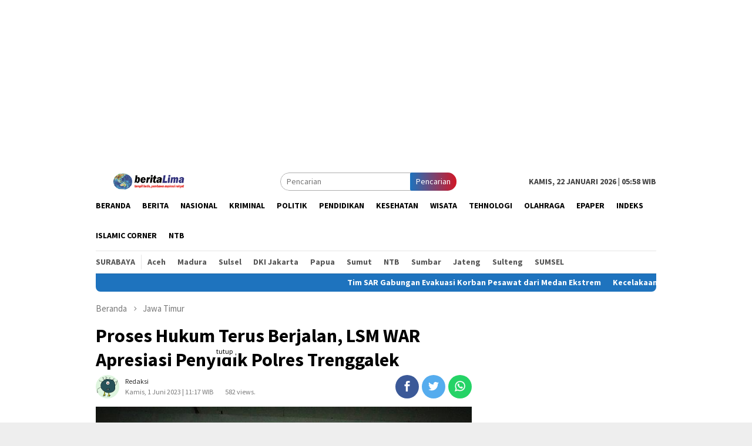

--- FILE ---
content_type: text/html; charset=UTF-8
request_url: https://beritalima.com/proses-hukum-terus-berjalan-lsm-war-apresiasi-penyidik-polres-trenggalek/
body_size: 11694
content:
<!DOCTYPE html>
<html lang="id-ID">
<head itemscope="itemscope" itemtype="http://schema.org/WebSite">
<meta charset="UTF-8">
<meta name="viewport" content="width=device-width, initial-scale=1">
<link rel="profile" href="https://gmpg.org/xfn/11">

<title>Proses Hukum Terus Berjalan, LSM WAR Apresiasi Penyidik Polres Trenggalek &#8211; Beritalima.com</title>
<link rel='dns-prefetch' href='//fonts.googleapis.com' />
<link rel='dns-prefetch' href='//s.w.org' />
<link rel='stylesheet' id='litespeed-cache-dummy-css'  href='https://beritalima.com/wp-content/plugins/litespeed-cache/assets/css/litespeed-dummy.css' type='text/css' media='all' />
<link rel='stylesheet' id='wp-block-library-css'  href='https://beritalima.com/wp-includes/css/dist/block-library/style.min.css' type='text/css' media='all' />
<style id='wp-block-library-inline-css' type='text/css'>
.has-text-align-justify{text-align:justify;}
</style>
<link rel='stylesheet' id='wp-polls-css'  href='https://beritalima.com/wp-content/plugins/wp-polls/polls-css.css' type='text/css' media='all' />
<style id='wp-polls-inline-css' type='text/css'>
.wp-polls .pollbar {
	margin: 1px;
	font-size: 6px;
	line-height: 8px;
	height: 8px;
	background-image: url('https://beritalima.com/wp-content/plugins/wp-polls/images/default/pollbg.gif');
	border: 1px solid #c8c8c8;
}

</style>
<link rel='stylesheet' id='bloggingpro-fonts-css'  href='https://fonts.googleapis.com/css?family=Source+Sans+Pro%3Aregular%2Citalic%2C700%2C300%26subset%3Dlatin%2C' type='text/css' media='all' />
<link rel='stylesheet' id='bloggingpro-nonamp-css'  href='https://beritalima.com/wp-content/themes/bloggingpro/style-nonamp.css' type='text/css' media='all' />
<link rel='stylesheet' id='bloggingpro-style-css'  href='https://beritalima.com/wp-content/themes/bloggingpro/style.css' type='text/css' media='all' />
<style id='bloggingpro-style-inline-css' type='text/css'>
kbd,a.button,button,.button,button.button,input[type="button"],input[type="reset"],input[type="submit"],.tagcloud a,ul.page-numbers li a.prev.page-numbers,ul.page-numbers li a.next.page-numbers,ul.page-numbers li span.page-numbers,.page-links > .page-link-number,.cat-links ul li a,.entry-footer .tag-text,.gmr-recentposts-widget li.listpost-gallery .gmr-rp-content .gmr-metacontent .cat-links-content a,.page-links > .post-page-numbers.current span,ol.comment-list li div.reply a,#cancel-comment-reply-link,.entry-footer .tags-links a:hover,.gmr-topnotification{background-color:#1e73be;}#primary-menu > li ul .current-menu-item > a,#primary-menu .sub-menu > li:hover > a,.cat-links-content a,.tagcloud li:before,a:hover,a:focus,a:active,.sidr ul li a#sidr-id-close-menu-button{color:#1e73be;}.widget-title:after,a.button,button,.button,button.button,input[type="button"],input[type="reset"],input[type="submit"],.tagcloud a,.sticky .gmr-box-content,.bypostauthor > .comment-body,.gmr-ajax-loader div:nth-child(1),.gmr-ajax-loader div:nth-child(2),.entry-footer .tags-links a:hover{border-color:#1e73be;}a{color:#2E2E2E;}.entry-content-single p a{color:#dd3333;}body{color:#444444;font-family:"Source Sans Pro","Helvetica Neue",sans-serif;font-weight:500;font-size:14px;}.site-header{background-image:url();-webkit-background-size:contain;-moz-background-size:contain;-o-background-size:contain;background-size:contain;background-repeat:repeat;background-position:center top;background-attachment:scroll;}.site-header,.gmr-verytopbanner{background-color:#ffffff;}.site-title a{color:#FF5722;}.site-description{color:#999999;}.top-header{background-color:#ffffff;}#gmr-responsive-menu,.gmr-mainmenu #primary-menu > li > a,.search-trigger .gmr-icon{color:#000000;}#primary-menu > li.menu-border > a span{border-color:#555555;}#gmr-responsive-menu:hover,.gmr-mainmenu #primary-menu > li:hover > a,.gmr-mainmenu #primary-menu > .current-menu-item > a,.gmr-mainmenu #primary-menu .current-menu-ancestor > a,.gmr-mainmenu #primary-menu .current_page_item > a,.gmr-mainmenu #primary-menu .current_page_ancestor > a,.search-trigger .gmr-icon:hover{color:#dd3333;}.gmr-mainmenu #primary-menu > li.menu-border:hover > a span,.gmr-mainmenu #primary-menu > li.menu-border.current-menu-item > a span,.gmr-mainmenu #primary-menu > li.menu-border.current-menu-ancestor > a span,.gmr-mainmenu #primary-menu > li.menu-border.current_page_item > a span,.gmr-mainmenu #primary-menu > li.menu-border.current_page_ancestor > a span{border-color:#FF5722;}.secondwrap-menu .gmr-mainmenu #primary-menu > li > a,.secondwrap-menu .search-trigger .gmr-icon{color:#555555;}.secondwrap-menu .gmr-mainmenu #primary-menu > li:hover > a,.secondwrap-menu .gmr-mainmenu #primary-menu > .current-menu-item > a,.secondwrap-menu .gmr-mainmenu #primary-menu .current-menu-ancestor > a,.secondwrap-menu .gmr-mainmenu #primary-menu .current_page_item > a,.secondwrap-menu .gmr-mainmenu #primary-menu .current_page_ancestor > a,.secondwrap-menu .search-trigger .gmr-icon:hover{color:#FF5722;}h1,h2,h3,h4,h5,h6,.h1,.h2,.h3,.h4,.h5,.h6,.site-title,#primary-menu > li > a,.gmr-rp-biglink a,.gmr-rp-link a,.gmr-gallery-related ul li p a{font-family:"Source Sans Pro","Helvetica Neue",sans-serif;}.entry-content-single p{font-size:16px;}h1.title,h1.entry-title{font-size:32px;}h2.entry-title{font-size:18px;}.footer-container{background-color:#F5F5F5;}.widget-footer,.content-footer,.site-footer,.content-footer h3.widget-title{color:#B4B4B4;}.widget-footer a,.content-footer a,.site-footer a{color:#565656;}.widget-footer a:hover,.content-footer a:hover,.site-footer a:hover{color:#FF5722;}
</style>
<link rel='stylesheet' id='jetpack_css-css'  href='https://beritalima.com/wp-content/plugins/jetpack/css/jetpack.css' type='text/css' media='all' />
<script type='text/javascript' src='https://beritalima.com/wp-includes/js/jquery/jquery.js' id='jquery-core-js'></script>
<link rel="canonical" href="https://beritalima.com/proses-hukum-terus-berjalan-lsm-war-apresiasi-penyidik-polres-trenggalek/" />

            <!--/ Facebook Thumb Fixer Open Graph /-->
            <meta property="og:type" content="article" />
            <meta property="og:url" content="https://beritalima.com/proses-hukum-terus-berjalan-lsm-war-apresiasi-penyidik-polres-trenggalek/" />
            <meta property="og:title" content="Proses Hukum Terus Berjalan, LSM WAR Apresiasi Penyidik Polres Trenggalek" />
            <meta property="og:description" content="TRENGGALEK, beritalima.com &#8211; Proses hukum terkait pelaporan sejumlah pejabat di lingkungan Pemerintah Kabupaten (Pemkab) Trenggalek&nbsp;[&hellip;]" />
            <meta property="og:site_name" content="Beritalima.com" />
            <meta property="og:image" content="https://beritalima.com/wp-content/uploads/2023/06/Polres-Trenggalek.jpg" />
            <meta property="og:image:alt" content="" />
            <meta property="og:image:width" content="861" />
            <meta property="og:image:height" content="427" />

            <meta itemscope itemtype="article" />
            <meta itemprop="description" content="TRENGGALEK, beritalima.com &#8211; Proses hukum terkait pelaporan sejumlah pejabat di lingkungan Pemerintah Kabupaten (Pemkab) Trenggalek&nbsp;[&hellip;]" />
            <meta itemprop="image" content="https://beritalima.com/wp-content/uploads/2023/06/Polres-Trenggalek.jpg" />

            <meta name="twitter:card" content="summary_large_image" />
            <meta name="twitter:url" content="https://beritalima.com/proses-hukum-terus-berjalan-lsm-war-apresiasi-penyidik-polres-trenggalek/" />
            <meta name="twitter:title" content="Proses Hukum Terus Berjalan, LSM WAR Apresiasi Penyidik Polres Trenggalek" />
            <meta name="twitter:description" content="TRENGGALEK, beritalima.com &#8211; Proses hukum terkait pelaporan sejumlah pejabat di lingkungan Pemerintah Kabupaten (Pemkab) Trenggalek&nbsp;[&hellip;]" />
            <meta name="twitter:image" content="https://beritalima.com/wp-content/uploads/2023/06/Polres-Trenggalek.jpg" />

            
	<meta property="fb:app_id" content="304646750527766" />
	
<style type='text/css'>img#wpstats{display:none}</style><link rel="pingback" href="https://beritalima.com/xmlrpc.php"><!--Adasia-Code-HEAD-->
<script async='async' src='https://www.googletagservices.com/tag/js/gpt.js'></script>
<script>
  var googletag = googletag || {};
  googletag.cmd = googletag.cmd || [];
</script>
<script>
var width=window.innerWidth||document.documentElement.clientWidth;
    if (width>800) {
  googletag.cmd.push(function() {
    googletag.defineSlot('/21622890900/ID_beritalima.com_pc_article_right2_sticky_300x600', [300, 600], 'div-gpt-ad-1576489964417-0').addService(googletag.pubads());
    googletag.pubads().enableSingleRequest();
    googletag.enableServices();
  });
}
</script>
<!--End-Adasia-Code-HEAD-->	<link rel="icon" href="https://beritalima.com/wp-content/uploads/2020/05/cropped-images-3-60x60.jpeg" sizes="32x32" />
<link rel="icon" href="https://beritalima.com/wp-content/uploads/2020/05/cropped-images-3.jpeg" sizes="192x192" />
<link rel="apple-touch-icon" href="https://beritalima.com/wp-content/uploads/2020/05/cropped-images-3.jpeg" />
<meta name="msapplication-TileImage" content="https://beritalima.com/wp-content/uploads/2020/05/cropped-images-3.jpeg" />
<script async src='https://securepubads.g.doubleclick.net/tag/js/gpt.js'></script>
<script>
  window.googletag = window.googletag || {cmd: []};
  googletag.cmd.push(function() {
    googletag.defineSlot('/160553881/Beritalima', [[360,300],[336,280],[300,250]], 'div-gpt-ad-multibanner1')
             .setTargeting('pos', ['Multibanner1'])
             .addService(googletag.pubads());

    googletag.pubads().enableSingleRequest();
    googletag.pubads().collapseEmptyDivs();
    googletag.pubads().setCentering(true);
    googletag.enableServices();
  });
</script>
<script data-ad-client="ca-pub-5860076316646436" async src="https://pagead2.googlesyndication.com/pagead/js/adsbygoogle.js"></script>	
	

</head>

<body class="post-template-default single single-post postid-586862 single-format-standard gmr-theme idtheme kentooz gmr-sticky group-blog" itemscope="itemscope" itemtype="http://schema.org/WebPage">
<div id="full-container">
<a class="skip-link screen-reader-text" href="#main">Loncat ke konten</a>

<div class="gmr-floatbanner gmr-floatbanner-left"><div class="inner-floatleft"><button onclick="parentNode.remove()" title="tutup">tutup</button><script async src="https://pagead2.googlesyndication.com/pagead/js/adsbygoogle.js"></script>
<!-- panjangkebawah -->
<ins class="adsbygoogle"
     style="display:block"
     data-ad-client="ca-pub-5860076316646436"
     data-ad-slot="4980878374"
     data-ad-format="auto"
     data-full-width-responsive="true"></ins>
<script>
     (adsbygoogle = window.adsbygoogle || []).push({});
</script></div></div>
<div class="gmr-floatbanner gmr-floatbanner-right"><div class="inner-floatright"><button onclick="parentNode.remove()" title="tutup">tutup</button><script async src="https://pagead2.googlesyndication.com/pagead/js/adsbygoogle.js"></script>
<!-- panjangkebawah -->
<ins class="adsbygoogle"
     style="display:block"
     data-ad-client="ca-pub-5860076316646436"
     data-ad-slot="4980878374"
     data-ad-format="auto"
     data-full-width-responsive="true"></ins>
<script>
     (adsbygoogle = window.adsbygoogle || []).push({});
</script></div></div>
<div class="gmr-verytopbanner text-center"><div class="container"><script async src="https://pagead2.googlesyndication.com/pagead/js/adsbygoogle.js"></script>
<!-- iklan-panjang -->
<ins class="adsbygoogle"
     style="display:block"
     data-ad-client="ca-pub-5860076316646436"
     data-ad-slot="9921727796"
     data-ad-format="auto"
     data-full-width-responsive="true"></ins>
<script>
     (adsbygoogle = window.adsbygoogle || []).push({});
</script></div></div>
<header id="masthead" class="site-header" role="banner" itemscope="itemscope" itemtype="http://schema.org/WPHeader">

	<div class="container">
					<div class="clearfix gmr-headwrapper">

				<div class="list-table clearfix">
					<div class="table-row">
						<div class="table-cell onlymobile-menu">
							<a id="gmr-responsive-menu" href="#menus" rel="nofollow" title="Menu Mobile"><span class="icon_menu"></span><span class="screen-reader-text">Menu Mobile</span></a>
						</div>
						<div class="close-topnavmenu-wrap"><a id="close-topnavmenu-button" rel="nofollow" href="#"><span class="icon_close_alt2"></span></a></div>
						<div class="table-cell gmr-logo">
															<div class="logo-wrap">
									<a href="https://beritalima.com/" class="custom-logo-link" itemprop="url" title="Beritalima.com">
										<img src="https://beritalima.com/wp-content/uploads/2020/05/logo-edit.png" alt="Beritalima.com" title="Beritalima.com" />
									</a>
								</div>
														</div>
						<div class="table-cell search">
							<a id="search-menu-button-top" class="responsive-searchbtn pull-right" href="#" rel="nofollow"><span class="icon_search"></span></a>
							<form method="get" class="gmr-searchform searchform topsearchform" action="https://beritalima.com/">
								<input type="text" name="s" id="s" placeholder="Pencarian" />
								<button type="submit" class="topsearch-submit">Pencarian</button>
							</form>
						</div>

						<div class="table-cell gmr-table-date">
							<span class="gmr-top-date pull-right">Kamis, 22 Januari 2026 | 05:58 WIB</span>
						</div>
					</div>
				</div>
			</div>
				</div><!-- .container -->
</header><!-- #masthead -->

<div class="top-header">
	<div class="container">
	<div class="gmr-menuwrap mainwrap-menu clearfix">
		<nav id="site-navigation" class="gmr-mainmenu" role="navigation" itemscope="itemscope" itemtype="http://schema.org/SiteNavigationElement">
			<ul id="primary-menu" class="menu"><li class="menu-item menu-item-type-menulogo-btn gmr-menulogo-btn"></li><li id="menu-item-411665" class="menu-item menu-item-type-custom menu-item-object-custom menu-item-home menu-item-411665"><a href="https://beritalima.com" itemprop="url"><span itemprop="name">Beranda</span></a></li>
<li id="menu-item-29" class="menu-item menu-item-type-taxonomy menu-item-object-category menu-item-29"><a title="Berita" href="https://beritalima.com/category/berita/" itemprop="url"><span itemprop="name">Berita</span></a></li>
<li id="menu-item-411633" class="menu-item menu-item-type-taxonomy menu-item-object-category menu-item-411633"><a href="https://beritalima.com/category/nasional/" itemprop="url"><span itemprop="name">Nasional</span></a></li>
<li id="menu-item-411595" class="menu-item menu-item-type-taxonomy menu-item-object-category menu-item-411595"><a title="Kriminal" href="https://beritalima.com/category/kriminal/" itemprop="url"><span itemprop="name">Kriminal</span></a></li>
<li id="menu-item-31" class="menu-item menu-item-type-taxonomy menu-item-object-category menu-item-31"><a title="Politik" href="https://beritalima.com/category/politik/" itemprop="url"><span itemprop="name">Politik</span></a></li>
<li id="menu-item-411666" class="menu-item menu-item-type-taxonomy menu-item-object-category menu-item-411666"><a href="https://beritalima.com/category/pendidikan/" itemprop="url"><span itemprop="name">Pendidikan</span></a></li>
<li id="menu-item-411668" class="menu-item menu-item-type-taxonomy menu-item-object-category menu-item-411668"><a href="https://beritalima.com/category/kesehatan/" itemprop="url"><span itemprop="name">Kesehatan</span></a></li>
<li id="menu-item-411669" class="menu-item menu-item-type-taxonomy menu-item-object-category menu-item-411669"><a href="https://beritalima.com/category/wisata/" itemprop="url"><span itemprop="name">Wisata</span></a></li>
<li id="menu-item-411670" class="menu-item menu-item-type-taxonomy menu-item-object-category menu-item-411670"><a href="https://beritalima.com/category/tehnologi/" itemprop="url"><span itemprop="name">Tehnologi</span></a></li>
<li id="menu-item-78" class="menu-item menu-item-type-taxonomy menu-item-object-category menu-item-78"><a href="https://beritalima.com/category/olahraga/" itemprop="url"><span itemprop="name">Olahraga</span></a></li>
<li id="menu-item-411671" class="menu-item menu-item-type-taxonomy menu-item-object-category menu-item-411671"><a href="https://beritalima.com/category/epaper/" itemprop="url"><span itemprop="name">ePaper</span></a></li>
<li id="menu-item-411599" class="menu-item menu-item-type-post_type menu-item-object-page menu-item-411599"><a title="Indeks" href="https://beritalima.com/indeks/" itemprop="url"><span itemprop="name">Indeks</span></a></li>
<li id="menu-item-589093" class="menu-item menu-item-type-taxonomy menu-item-object-category menu-item-589093"><a href="https://beritalima.com/category/islamic-corner/" itemprop="url"><span itemprop="name">Islamic Corner</span></a></li>
<li id="menu-item-589094" class="menu-item menu-item-type-taxonomy menu-item-object-category menu-item-589094"><a href="https://beritalima.com/category/ntb/" itemprop="url"><span itemprop="name">NTB</span></a></li>
<li class="menu-item menu-item-type-search-btn gmr-search-btn pull-right"><a id="search-menu-button" href="#" rel="nofollow"><span class="icon_search"></span></a><div class="search-dropdown search" id="search-dropdown-container" style="display:none;"><form method="get" class="gmr-searchform searchform" action="https://beritalima.com/"><input type="text" name="s" id="s" placeholder="Pencarian" /></form></div></li></ul>		</nav><!-- #site-navigation -->
	</div>
		<div class="gmr-menuwrap secondwrap-menu clearfix">
		<nav id="site-navigation" class="gmr-mainmenu" role="navigation" itemscope="itemscope" itemtype="http://schema.org/SiteNavigationElement">
			<ul id="primary-menu" class="menu"><li id="menu-item-411635" class="menu-item menu-item-type-taxonomy menu-item-object-category menu-item-411635"><a href="https://beritalima.com/category/surabaya/" itemprop="url"><span itemprop="name">Surabaya</span></a></li>
<li id="menu-item-411636" class="menu-item menu-item-type-taxonomy menu-item-object-category menu-item-411636"><a href="https://beritalima.com/category/aceh/" itemprop="url"><span itemprop="name">Aceh</span></a></li>
<li id="menu-item-411637" class="menu-item menu-item-type-taxonomy menu-item-object-category menu-item-411637"><a href="https://beritalima.com/category/madura/" itemprop="url"><span itemprop="name">Madura</span></a></li>
<li id="menu-item-411638" class="menu-item menu-item-type-taxonomy menu-item-object-category menu-item-411638"><a href="https://beritalima.com/category/sulsel/" itemprop="url"><span itemprop="name">Sulsel</span></a></li>
<li id="menu-item-411639" class="menu-item menu-item-type-taxonomy menu-item-object-category menu-item-411639"><a href="https://beritalima.com/category/dki-jakarta/" itemprop="url"><span itemprop="name">DKI Jakarta</span></a></li>
<li id="menu-item-411640" class="menu-item menu-item-type-taxonomy menu-item-object-category menu-item-411640"><a href="https://beritalima.com/category/papua/" itemprop="url"><span itemprop="name">Papua</span></a></li>
<li id="menu-item-411641" class="menu-item menu-item-type-taxonomy menu-item-object-category menu-item-411641"><a href="https://beritalima.com/category/sumut/" itemprop="url"><span itemprop="name">Sumut</span></a></li>
<li id="menu-item-411642" class="menu-item menu-item-type-taxonomy menu-item-object-category menu-item-411642"><a href="https://beritalima.com/category/ntb/" itemprop="url"><span itemprop="name">NTB</span></a></li>
<li id="menu-item-411643" class="menu-item menu-item-type-taxonomy menu-item-object-category menu-item-411643"><a href="https://beritalima.com/category/sumbar/" itemprop="url"><span itemprop="name">Sumbar</span></a></li>
<li id="menu-item-411644" class="menu-item menu-item-type-taxonomy menu-item-object-category menu-item-411644"><a href="https://beritalima.com/category/jateng/" itemprop="url"><span itemprop="name">Jateng</span></a></li>
<li id="menu-item-411645" class="menu-item menu-item-type-taxonomy menu-item-object-category menu-item-411645"><a href="https://beritalima.com/category/sulteng/" itemprop="url"><span itemprop="name">Sulteng</span></a></li>
<li id="menu-item-411646" class="menu-item menu-item-type-taxonomy menu-item-object-category menu-item-411646"><a href="https://beritalima.com/category/sumsel/" itemprop="url"><span itemprop="name">SUMSEL</span></a></li>
</ul>		</nav><!-- #site-navigation -->
	</div>
			</div><!-- .container -->
</div><!-- .top-header -->

<div class="site inner-wrap" id="site-container">

<div class="container"><div class="gmr-topnotification"><span class="marquee">				<a href="https://beritalima.com/tim-sar-gabungan-evakuasi-korban-pesawat-dari-medan-ekstrem/" class="gmr-recent-marquee" title="Tim SAR Gabungan Evakuasi Korban Pesawat dari Medan Ekstrem">Tim SAR Gabungan Evakuasi Korban Pesawat dari Medan Ekstrem</a>
							<a href="https://beritalima.com/kecelakaan-pesawat-di-maros-dpr-minta-negara-hadir-penuh-dan-hindari-spekulasi/" class="gmr-recent-marquee" title="Kecelakaan Pesawat di Maros, DPR Minta Negara Hadir Penuh dan Hindari Spekulasi">Kecelakaan Pesawat di Maros, DPR Minta Negara Hadir Penuh dan Hindari Spekulasi</a>
							<a href="https://beritalima.com/korpasgat-tni-au-diterjunkan-usai-pesawat-atr-42-500-ditemukan/" class="gmr-recent-marquee" title="Korpasgat TNI AU Diterjunkan Usai Pesawat ATR 42-500 Ditemukan">Korpasgat TNI AU Diterjunkan Usai Pesawat ATR 42-500 Ditemukan</a>
							<a href="https://beritalima.com/gubernur-pramono-minta-maaf-insiden-penumpang-disabilitas-jatuh/" class="gmr-recent-marquee" title="Gubernur Pramono Minta Maaf Insiden Penumpang Disabilitas Jatuh">Gubernur Pramono Minta Maaf Insiden Penumpang Disabilitas Jatuh</a>
							<a href="https://beritalima.com/korban-tppo-asal-aceh-utara-diperas-senator-uma-koordinasi-dengan-kbri/" class="gmr-recent-marquee" title="Korban TPPO Asal Aceh Utara Diperas, Senator Uma: Koordinasi dengan KBRI">Korban TPPO Asal Aceh Utara Diperas, Senator Uma: Koordinasi dengan KBRI</a>
			</span></div></div>

	<div id="content" class="gmr-content">

		<div class="container">
			<div class="row">

<div id="primary" class="col-md-main">
	<div class="content-area gmr-single-wrap">
					<div class="breadcrumbs" itemscope itemtype="https://schema.org/BreadcrumbList">
																								<span class="first-item" itemprop="itemListElement" itemscope itemtype="https://schema.org/ListItem">
									<a itemscope itemtype="https://schema.org/WebPage" itemprop="item" itemid="https://beritalima.com/" href="https://beritalima.com/">
										<span itemprop="name">Beranda</span>
									</a>
									<span itemprop="position" content="1"></span>
								</span>
														<span class="separator"><span class="arrow_carrot-right"></span></span>
																															<span class="0-item" itemprop="itemListElement" itemscope itemtype="http://schema.org/ListItem">
									<a itemscope itemtype="https://schema.org/WebPage" itemprop="item" itemid="https://beritalima.com/category/jawa-timur/" href="https://beritalima.com/category/jawa-timur/">
										<span itemprop="name">Jawa Timur</span>
									</a>
									<span itemprop="position" content="2"></span>
								</span>
														<span class="separator last-separator"><span class="arrow_carrot-right"></span></span>
																						<span class="last-item" itemscope itemtype="https://schema.org/ListItem">
							<span itemprop="name">Proses Hukum Terus Berjalan, LSM WAR Apresiasi Penyidik Polres Trenggalek</span>
							<span itemprop="position" content="3"></span>
						</span>
															</div>
					<main id="main" class="site-main" role="main">
		<div class="inner-container">
			
<article id="post-586862" class="post-586862 post type-post status-publish format-standard has-post-thumbnail hentry category-jawa-timur" itemscope="itemscope" itemtype="http://schema.org/CreativeWork">
	<div class="gmr-box-content gmr-single">
		<header class="entry-header">
			<h1 class="entry-title" itemprop="headline">Proses Hukum Terus Berjalan, LSM WAR Apresiasi Penyidik Polres Trenggalek</h1><div class="list-table clearfix"><div class="table-row"><div class="table-cell gmr-gravatar-metasingle"><a class="url" href="https://beritalima.com/author/admin/" title="Permalink ke: Redaksi" itemprop="url"><img alt='Gambar Gravatar' title='Gravatar' src='https://secure.gravatar.com/avatar/f28d10a2edd73e4ea3af306db6f3729b?s=40&#038;d=monsterid&#038;r=g' srcset='https://secure.gravatar.com/avatar/f28d10a2edd73e4ea3af306db6f3729b?s=80&#038;d=monsterid&#038;r=g 2x' class='avatar avatar-40 photo img-cicle' height='40' width='40' loading='lazy'/></a></div><div class="table-cell gmr-content-metasingle"><div class="posted-by"> <span class="entry-author vcard" itemprop="author" itemscope="itemscope" itemtype="http://schema.org/person"><a class="url fn n" href="https://beritalima.com/author/admin/" title="Permalink ke: Redaksi" itemprop="url"><span itemprop="name">Redaksi</span></a></span></div><div class="posted-on"><time class="entry-date published updated" itemprop="dateModified" datetime="2023-06-01T11:17:52+07:00">Kamis, 1 Juni 2023 | 11:17 WIB</time></div></div><div class="gmr-content-metasingle" style="margin-left: -15rem;padding-top: 18px;"><center><span style="font-size: 12px;color: #787878;">582 views.</span></center></div><div class="table-cell gmr-content-share"><div class="pull-right"><ul class="gmr-socialicon-share"><li class="facebook"><a href="https://www.facebook.com/sharer/sharer.php?u=https://beritalima.com/proses-hukum-terus-berjalan-lsm-war-apresiasi-penyidik-polres-trenggalek/" rel="nofollow" title="Sebarkan ini"><span class="social_facebook"></span></a></li><li class="twitter"><a href="https://twitter.com/share?url=https://beritalima.com/proses-hukum-terus-berjalan-lsm-war-apresiasi-penyidik-polres-trenggalek/&amp;text=Proses%20Hukum%20Terus%20Berjalan,%20LSM%20WAR%20Apresiasi%20Penyidik%20Polres%20Trenggalek" rel="nofollow" title="Tweet ini"><span class="social_twitter"></span></a></li><li class="whatsapp"><a href="https://api.whatsapp.com/send?text=Proses%20Hukum%20Terus%20Berjalan,%20LSM%20WAR%20Apresiasi%20Penyidik%20Polres%20Trenggalek%20https%3A%2F%2Fberitalima.com%2Fproses-hukum-terus-berjalan-lsm-war-apresiasi-penyidik-polres-trenggalek%2F" rel="nofollow" title="WhatsApp ini"><img src="https://beritalima.com/wp-content/themes/bloggingpro/images/whatsapp.png" alt="Whatsapp" title="Whatsapp" /></a></li></ul></div></div></div></div>		</header><!-- .entry-header -->

							<figure class="wp-caption alignnone single-thumbnail">
						<img width="861" height="427" src="https://beritalima.com/wp-content/uploads/2023/06/Polres-Trenggalek.jpg" class="attachment-full size-full wp-post-image" alt="" loading="lazy" srcset="https://beritalima.com/wp-content/uploads/2023/06/Polres-Trenggalek.jpg 861w, https://beritalima.com/wp-content/uploads/2023/06/Polres-Trenggalek-768x381.jpg 768w" sizes="(max-width: 861px) 100vw, 861px" title="Polres Trenggalek" />
											</figure>
							<div class="entry-content entry-content-single" itemprop="text">
			<div class="gmr-banner-beforecontent"><script async src="https://pagead2.googlesyndication.com/pagead/js/adsbygoogle.js"></script>
<!-- iklan 300 x 250 -->
<ins class="adsbygoogle"
     style="display:block"
     data-ad-client="ca-pub-5860076316646436"
     data-ad-slot="3165829325"
     data-ad-format="auto"
     data-full-width-responsive="true"></ins>
<script>
     (adsbygoogle = window.adsbygoogle || []).push({});
</script>

</div><p>TRENGGALEK, beritalima.com &#8211;</p>
<p>Proses hukum terkait pelaporan sejumlah pejabat di lingkungan Pemerintah Kabupaten (Pemkab) Trenggalek terus berjalan. Kasus yang menyeret sejumlah pejabat tersebut memasuki babak baru. Beberapa pihak telah dipanggil oleh penyidik Unit Tindak Pidana Korupsi (Tipikor) Satreskrim Polres Trenggalek sebagai saksi. </p><div class='code-block code-block-10' style='margin: 8px 0; clear: both;'>
<script async src="https://pagead2.googlesyndication.com/pagead/js/adsbygoogle.js"></script>
<!-- iklan 300 x 250 -->
<ins class="adsbygoogle"
     style="display:block"
     data-ad-client="ca-pub-5860076316646436"
     data-ad-slot="3165829325"
     data-ad-format="auto"
     data-full-width-responsive="true"></ins>
<script>
     (adsbygoogle = window.adsbygoogle || []).push({});
</script>

</div>

<p>Hal tersebut terungkap, sebagaimana disampaikan oleh Sekretaris Jendral (Sekjend) LSM Wadah Aspirasi Rakyat (WAR), Zainal Abidin kepada beritalima.com. Dikatakan Zainal, jika LSM WAR sebagai pelapor telah menerima Surat Pemberitahuan Perkembangan Hasil Penyelidikan (SP2HP). Sehingga, keraguan dan pesimistis yang sempat muncul mengenai lambatnya penanganan perkara dimaksud (pelaporan dugaan kasus korupsi dilingkup Pemkab Trenggalek) terbantahkan. Pihaknya pun, secara obyektif menyampaikan apresiasi terhadap profesionalisme para penyidik.</p>
<p>&#8220;Pada Selasa kemarin (30/5) SP2HP dari Satreskrim Polres Trenggalek telah kami terima. Secara obyektif, LSM WAR mengapresiasi kinerja rekan-rekan penyidik yang menangani laporan kami,&#8221; ungkap Zainal, Kamis, 1 Juni 2023. </p>
<p>Sebab, masih kata dia, dengan diterbitkannya SP2HP maka pelapor bisa mengetahui sejauh mana progres penanganan dari permasalahan hukum yang di laporkannya. Dalam hal ini, juga sebagai salah satu parameter untuk melihat akuntabilitas serta transparansi penyelidikan maupun penyidikan. Meski sebenarnya, sesuai amanah perundangan bahwa penyidik itu secara berkala wajib memberikan SP2HP kepada pihak pelapor baik diminta atau tidak diminta. </p><div class='code-block code-block-7' style='margin: 8px 0; clear: both;'>
<div id='div-gpt-ad-multibanner1'>
  <script>
    googletag.cmd.push(function() { googletag.display('div-gpt-ad-multibanner1'); });
  </script>
</div>
</div>

<p>&#8220;Mengingat, para terlapor merupakan pejabat-pejabat aktif sehingga potensi melakukan intervensi yang cukup kuat,&#8221; imbuhnya.</p>
<p>Menurut Zainal, LSM WAR akan terus mengawal perkara yang dilaporkannya hingga ada putusan hukum. Termasuk, koordinasi dan komunikasi dengan jajaran level pusat baik itu Mabes Polri, Kejaksaan Agung bahkan KPK agar . Sebab, dugaan adanya unsur tindak pidana korupsi pada program-program Pemkab Trenggalek yang di laporkan cukup kuat.</p><div class='code-block code-block-11' style='margin: 8px 0; clear: both;'>
<script async src="https://pagead2.googlesyndication.com/pagead/js/adsbygoogle.js"></script>
<!-- iklan 300 x 250 -->
<ins class="adsbygoogle"
     style="display:block"
     data-ad-client="ca-pub-5860076316646436"
     data-ad-slot="3165829325"
     data-ad-format="auto"
     data-full-width-responsive="true"></ins>
<script>
     (adsbygoogle = window.adsbygoogle || []).push({});
</script>

</div>

<p>&#8220;Kami juga telah berkordinasi dengan Mabes Polri, Kejaksaan Agung dan KPK agar penanganan kasus benar-benar tegak lurus dan profesional. Selain itu, kemarin kami juga sudah mengirimkan dokumen baru kepada penyidik sebagai alat bukti pendukung tambahan,&#8221; tandas Zainal.</p>
<p>Sebelumnya, LSM WAR telah melaporkan pejabat-pejabat Pemkab Trenggalek ke Polda Jawa Timur dalam kaitan dugaan adanya tindak pidana korupsi berupa penyalah gunaan kewenangan untuk memperkaya diri sendiri, orang lain atau suatu korporitas. Khususnya pada Pelaksanaan Program &#8216;Business Boothcamp Perempuan Hebat&#8217; dan &#8216;Sepeda Keren&#8217; yang terindikasi membebani keuangan desa. (her)</p>
<div class="gmr-banner-aftercontent text-center"><script async src="https://pagead2.googlesyndication.com/pagead/js/adsbygoogle.js"></script>
<ins class="adsbygoogle"
     style="display:inline-block;width:555px;height:125px"
     data-ad-client="ca-pub-5860076316646436"
     data-ad-slot="2652438409"></ins>
<script>
     (adsbygoogle = window.adsbygoogle || []).push({});
</script>


<div id="c9f06258da6455f5bf50c5b9260efeff"></div>
<script async src="https://click.advertnative.com/loading/?handle=10743" ></script>

<script async src="https://pagead2.googlesyndication.com/pagead/js/adsbygoogle.js"></script>
<ins class="adsbygoogle"
     style="display:block"
     data-ad-format="fluid"
     data-ad-layout-key="-fb+5w+4e-db+86"
     data-ad-client="ca-pub-5860076316646436"
     data-ad-slot="9763027264"></ins>
<script>
     (adsbygoogle = window.adsbygoogle || []).push({});
</script>


</div><div class='code-block code-block-1' style='margin: 8px 0; clear: both;'>
<img src="https://beritalima.com/wp-content/uploads/2025/12/iklan-hny26-landscape.png" alt="beritalima.com"><div class='code-block code-block-8' style='margin: 8px 0; clear: both;'>
<script async src="https://pagead2.googlesyndication.com/pagead/js/adsbygoogle.js"></script>
<!-- iklan-panjang -->
<ins class="adsbygoogle"
     style="display:block"
     data-ad-client="ca-pub-5860076316646436"
     data-ad-slot="9921727796"
     data-ad-format="auto"
     data-full-width-responsive="true"></ins>
<script>
     (adsbygoogle = window.adsbygoogle || []).push({});
</script></div>

<img src="https://beritalima.com/wp-content/uploads/2025/12/WhatsApp-Image-2025-12-25-at-12.19.06.jpeg" alt="beritalima.com">
<img src="https://beritalima.com/wp-content/uploads/2025/12/WhatsApp-Image-2025-12-03-at-14.21.38.jpeg" alt="beritalima.com"></div>
<div class='code-block code-block-9' style='margin: 8px 0; clear: both;'>
<script async src="https://pagead2.googlesyndication.com/pagead/js/adsbygoogle.js"></script>
<ins class="adsbygoogle"
     style="display:block"
     data-ad-format="fluid"
     data-ad-layout-key="-fb+5w+4e-db+86"
     data-ad-client="ca-pub-5860076316646436"
     data-ad-slot="9763027264"></ins>
<script>
     (adsbygoogle = window.adsbygoogle || []).push({});
</script>


</div>
<!-- AI CONTENT END 2 -->

			<footer class="entry-footer">
				<div class="clearfix"><div class="pull-right"><div class="share-text">Sebarkan</div><ul class="gmr-socialicon-share"><li class="facebook"><a href="https://www.facebook.com/sharer/sharer.php?u=https://beritalima.com/proses-hukum-terus-berjalan-lsm-war-apresiasi-penyidik-polres-trenggalek/" rel="nofollow" title="Sebarkan ini"><span class="social_facebook"></span></a></li><li class="twitter"><a href="https://twitter.com/share?url=https://beritalima.com/proses-hukum-terus-berjalan-lsm-war-apresiasi-penyidik-polres-trenggalek/&amp;text=Proses%20Hukum%20Terus%20Berjalan,%20LSM%20WAR%20Apresiasi%20Penyidik%20Polres%20Trenggalek" rel="nofollow" title="Tweet ini"><span class="social_twitter"></span></a></li><li class="whatsapp"><a href="https://api.whatsapp.com/send?text=Proses%20Hukum%20Terus%20Berjalan,%20LSM%20WAR%20Apresiasi%20Penyidik%20Polres%20Trenggalek%20https%3A%2F%2Fberitalima.com%2Fproses-hukum-terus-berjalan-lsm-war-apresiasi-penyidik-polres-trenggalek%2F" rel="nofollow" title="WhatsApp ini"><img src="https://beritalima.com/wp-content/themes/bloggingpro/images/whatsapp.png" alt="Whatsapp" title="Whatsapp" /></a></li></ul></div></div>
	<nav class="navigation post-navigation" role="navigation" aria-label="Pos">
		<h2 class="screen-reader-text">Navigasi pos</h2>
		<div class="nav-links"><div class="nav-previous"><a href="https://beritalima.com/gerak-cepat-kapolres-sumbawa-berikan-bantuan-untuk-warga-terdampak-kebakaran-di-musuk/" rel="prev"><span>Pos sebelumnya</span> Gerak Cepat Kapolres Sumbawa Berikan Bantuan Untuk Warga Terdampak Kebakaran Di Musuk</a></div><div class="nav-next"><a href="https://beritalima.com/pimpin-upacara-lahir-pancasila-wabup-irwan-berharap-masyarakat-tetap-kokoh-jaga-kerukunan/" rel="next"><span>Pos berikutnya</span> Pimpin Upacara Lahir Pancasila, Wabup Irwan Berharap Masyarakat Tetap Kokoh Jaga Kerukunan</a></div></div>
	</nav>			</footer><!-- .entry-footer -->
		</div><!-- .entry-content -->

	</div><!-- .gmr-box-content -->

	<div class="gmr-related-post gmr-box-content gmr-gallery-related"><h3 class="widget-title">Pos terkait</h3><ul><li><a href="https://beritalima.com/terpilih-tanpa-amplop-khusnul-khuluk-tegaskan-politik-komitmen-di-hari-desa-nasional/" class="related-thumbnail thumb-radius" itemprop="url" title="Permalink ke: Terpilih Tanpa Amplop, Khusnul Khuluk Tegaskan Politik Komitmen di Hari Desa Nasional" rel="bookmark"><img width="200" height="112" src="https://beritalima.com/wp-content/uploads/2026/01/IMG-20260119-WA0015-200x112.jpg" class="attachment-medium size-medium wp-post-image" alt="" loading="lazy" srcset="https://beritalima.com/wp-content/uploads/2026/01/IMG-20260119-WA0015-200x112.jpg 200w, https://beritalima.com/wp-content/uploads/2026/01/IMG-20260119-WA0015-300x170.jpg 300w, https://beritalima.com/wp-content/uploads/2026/01/IMG-20260119-WA0015-640x358.jpg 640w" sizes="(max-width: 200px) 100vw, 200px" title="IMG-20260119-WA0015" /></a><p><a href="https://beritalima.com/terpilih-tanpa-amplop-khusnul-khuluk-tegaskan-politik-komitmen-di-hari-desa-nasional/" itemprop="url" title="Permalink ke: Terpilih Tanpa Amplop, Khusnul Khuluk Tegaskan Politik Komitmen di Hari Desa Nasional" rel="bookmark">Terpilih Tanpa Amplop, Khusnul Khuluk Tegaskan Politik Komitmen di Hari Desa Nasional</a></p></li><li><a href="https://beritalima.com/bareng-pak-ribut-guru-viral-tim-bpbd-jatim-berikan-edukasi-kebencanaan-di-sdn-01-pagowan-lumajang/" class="related-thumbnail thumb-radius" itemprop="url" title="Permalink ke: Bareng Pak Ribut Guru Viral, Tim BPBD Jatim Berikan Edukasi Kebencanaan di SDN 01 Pagowan Lumajang" rel="bookmark"><img width="200" height="112" src="https://beritalima.com/wp-content/uploads/2026/01/IMG-20260114-WA0050-200x112.jpg" class="attachment-medium size-medium wp-post-image" alt="" loading="lazy" srcset="https://beritalima.com/wp-content/uploads/2026/01/IMG-20260114-WA0050-200x112.jpg 200w, https://beritalima.com/wp-content/uploads/2026/01/IMG-20260114-WA0050-300x170.jpg 300w, https://beritalima.com/wp-content/uploads/2026/01/IMG-20260114-WA0050-640x358.jpg 640w" sizes="(max-width: 200px) 100vw, 200px" title="IMG-20260114-WA0050" /></a><p><a href="https://beritalima.com/bareng-pak-ribut-guru-viral-tim-bpbd-jatim-berikan-edukasi-kebencanaan-di-sdn-01-pagowan-lumajang/" itemprop="url" title="Permalink ke: Bareng Pak Ribut Guru Viral, Tim BPBD Jatim Berikan Edukasi Kebencanaan di SDN 01 Pagowan Lumajang" rel="bookmark">Bareng Pak Ribut Guru Viral, Tim BPBD Jatim Berikan Edukasi Kebencanaan di SDN 01 Pagowan Lumajang</a></p></li><li><a href="https://beritalima.com/sma-taruna-nusantara-berdiri-di-malang-diresmikan-presiden/" class="related-thumbnail thumb-radius" itemprop="url" title="Permalink ke: SMA Taruna Nusantara berdiri di Malang, diresmikan Presiden" rel="bookmark"><img width="200" height="112" src="https://beritalima.com/wp-content/uploads/2026/01/1415IMG-20260113-WA0018-200x112.jpg" class="attachment-medium size-medium wp-post-image" alt="" loading="lazy" srcset="https://beritalima.com/wp-content/uploads/2026/01/1415IMG-20260113-WA0018-200x112.jpg 200w, https://beritalima.com/wp-content/uploads/2026/01/1415IMG-20260113-WA0018-300x170.jpg 300w, https://beritalima.com/wp-content/uploads/2026/01/1415IMG-20260113-WA0018-640x358.jpg 640w" sizes="(max-width: 200px) 100vw, 200px" title="1415IMG-20260113-WA0018" /></a><p><a href="https://beritalima.com/sma-taruna-nusantara-berdiri-di-malang-diresmikan-presiden/" itemprop="url" title="Permalink ke: SMA Taruna Nusantara berdiri di Malang, diresmikan Presiden" rel="bookmark">SMA Taruna Nusantara berdiri di Malang, diresmikan Presiden</a></p></li><li><a href="https://beritalima.com/valen-da7-apresiasi-polres-pamekasan-tangkap-pelaku-penjambretan-berujung-maut/" class="related-thumbnail thumb-radius" itemprop="url" title="Permalink ke: Valen DA7 Apresiasi Polres Pamekasan Tangkap Pelaku Penjambretan Berujung Maut" rel="bookmark"><img width="200" height="112" src="https://beritalima.com/wp-content/uploads/2026/01/konser-mini-da72-200x112.jpg" class="attachment-medium size-medium wp-post-image" alt="" loading="lazy" srcset="https://beritalima.com/wp-content/uploads/2026/01/konser-mini-da72-200x112.jpg 200w, https://beritalima.com/wp-content/uploads/2026/01/konser-mini-da72-300x170.jpg 300w, https://beritalima.com/wp-content/uploads/2026/01/konser-mini-da72-640x358.jpg 640w" sizes="(max-width: 200px) 100vw, 200px" title="konser-mini-da7~2" /></a><p><a href="https://beritalima.com/valen-da7-apresiasi-polres-pamekasan-tangkap-pelaku-penjambretan-berujung-maut/" itemprop="url" title="Permalink ke: Valen DA7 Apresiasi Polres Pamekasan Tangkap Pelaku Penjambretan Berujung Maut" rel="bookmark">Valen DA7 Apresiasi Polres Pamekasan Tangkap Pelaku Penjambretan Berujung Maut</a></p></li><li><a href="https://beritalima.com/diduga-pengemudi-tak-disiplin-pintu-perlintasan-ka-tertemper-mobil/" class="related-thumbnail thumb-radius" itemprop="url" title="Permalink ke: Diduga Pengemudi Tak Disiplin, Pintu Perlintasan KA Tertemper Mobil" rel="bookmark"><img width="200" height="112" src="https://beritalima.com/wp-content/uploads/2026/01/IMG-20260105-WA0019-200x112.jpg" class="attachment-medium size-medium wp-post-image" alt="" loading="lazy" srcset="https://beritalima.com/wp-content/uploads/2026/01/IMG-20260105-WA0019-200x112.jpg 200w, https://beritalima.com/wp-content/uploads/2026/01/IMG-20260105-WA0019-300x170.jpg 300w, https://beritalima.com/wp-content/uploads/2026/01/IMG-20260105-WA0019-640x358.jpg 640w" sizes="(max-width: 200px) 100vw, 200px" title="IMG-20260105-WA0019" /></a><p><a href="https://beritalima.com/diduga-pengemudi-tak-disiplin-pintu-perlintasan-ka-tertemper-mobil/" itemprop="url" title="Permalink ke: Diduga Pengemudi Tak Disiplin, Pintu Perlintasan KA Tertemper Mobil" rel="bookmark">Diduga Pengemudi Tak Disiplin, Pintu Perlintasan KA Tertemper Mobil</a></p></li><li><a href="https://beritalima.com/dukung-produktivitas-pertanian-suli-daim-serahkan-bantuan-hand-traktor-untuk-petani-purworejo-ponorogo/" class="related-thumbnail thumb-radius" itemprop="url" title="Permalink ke: Dukung Produktivitas Pertanian, Suli Da&#8217;im Serahkan Bantuan Hand Traktor untuk Petani Purworejo Ponorogo" rel="bookmark"><img width="200" height="112" src="https://beritalima.com/wp-content/uploads/2026/01/IMG-20260103-WA0113-200x112.jpg" class="attachment-medium size-medium wp-post-image" alt="" loading="lazy" srcset="https://beritalima.com/wp-content/uploads/2026/01/IMG-20260103-WA0113-200x112.jpg 200w, https://beritalima.com/wp-content/uploads/2026/01/IMG-20260103-WA0113-300x170.jpg 300w, https://beritalima.com/wp-content/uploads/2026/01/IMG-20260103-WA0113-640x358.jpg 640w" sizes="(max-width: 200px) 100vw, 200px" title="IMG-20260103-WA0113" /></a><p><a href="https://beritalima.com/dukung-produktivitas-pertanian-suli-daim-serahkan-bantuan-hand-traktor-untuk-petani-purworejo-ponorogo/" itemprop="url" title="Permalink ke: Dukung Produktivitas Pertanian, Suli Da&#8217;im Serahkan Bantuan Hand Traktor untuk Petani Purworejo Ponorogo" rel="bookmark">Dukung Produktivitas Pertanian, Suli Da&#8217;im Serahkan Bantuan Hand Traktor untuk Petani Purworejo Ponorogo</a></p></li></ul></div>
	<div class="gmr-banner-afterrelpost text-center"><script async src="https://pagead2.googlesyndication.com/pagead/js/adsbygoogle.js"></script>
<ins class="adsbygoogle"
     style="display:inline-block;width:555px;height:125px"
     data-ad-client="ca-pub-5860076316646436"
     data-ad-slot="2652438409"></ins>
<script>
     (adsbygoogle = window.adsbygoogle || []).push({});
</script></div>
</article><!-- #post-## -->
		</div>
	</main><!-- #main -->

	</div><!-- .content-area -->
</div><!-- #primary -->


<aside id="secondary" class="widget-area col-md-sidebar" role="complementary" itemscope="itemscope" itemtype="http://schema.org/WPSideBar">
	<div id="custom_html-14" class="widget_text widget widget_custom_html"><div class="textwidget custom-html-widget"><script async src="https://pagead2.googlesyndication.com/pagead/js/adsbygoogle.js"></script>
<!-- panjangkebawah -->
<ins class="adsbygoogle"
     style="display:block"
     data-ad-client="ca-pub-5860076316646436"
     data-ad-slot="4980878374"
     data-ad-format="auto"
     data-full-width-responsive="true"></ins>
<script>
     (adsbygoogle = window.adsbygoogle || []).push({});
</script></div></div><div id="custom_html-19" class="widget_text widget widget_custom_html"><div class="textwidget custom-html-widget"><div id='ADOP_V_pc5cPlYGIo' style='transition:height 1s ease-out; height:0;  overflow:hidden;'></div>
<script async src='//compasscdn.adop.cc/js/adop_collapse_1.1.8.min.js' data-id='ADOP_V_pc5cPlYGIo' data-width='300' data-height='250' data-type='re' data-zone='504df298-c86d-496d-b229-6cc1098aa6d5' data-cl='Y' data-fl='Y' data-margin='0,0,0,0' data-fl-width='350' data-loc='rb'></script></div></div><div id="custom_html-16" class="widget_text widget widget_custom_html"><div class="textwidget custom-html-widget"><script async src="https://pagead2.googlesyndication.com/pagead/js/adsbygoogle.js"></script>
<!-- iklan 300 x 250 -->
<ins class="adsbygoogle"
     style="display:block"
     data-ad-client="ca-pub-5860076316646436"
     data-ad-slot="3165829325"
     data-ad-format="auto"
     data-full-width-responsive="true"></ins>
<script>
     (adsbygoogle = window.adsbygoogle || []).push({});
</script></div></div><div id="custom_html-2" class="widget_text widget widget_custom_html"><h3 class="widget-title">Kanal</h3><div class="textwidget custom-html-widget"><table>
<tr><td><b><a href="https://beritalima.com/home-2/" target="_blank" rel="noopener noreferrer">Home</a></b></td><td>&nbsp;&nbsp;&nbsp;&nbsp;&nbsp;&nbsp;&nbsp;&nbsp;&nbsp;&nbsp;</td><td><b><a href="https://beritalima.com/category/Advertorial/" target="_blank" rel="noopener noreferrer">Advertorial</a></b></td></tr>
<tr><td><b><a href='https://beritalima.com/category/Berita/' target='_blank' rel="noopener noreferrer">Berita</a></b></td><td>&nbsp;&nbsp;&nbsp;&nbsp;&nbsp;&nbsp;&nbsp;&nbsp;&nbsp;&nbsp;</td><td><b><a href='https://beritalima.com/category/Beritalima-TV/' target='_blank' rel="noopener noreferrer">Beritalima TV</a></b></td></tr>
<tr><td><b><a href='https://beritalima.com/category/Hankam/' target='_blank' rel="noopener noreferrer">Hankam</a></b></td><td>&nbsp;&nbsp;&nbsp;&nbsp;&nbsp;&nbsp;&nbsp;&nbsp;&nbsp;&nbsp;</td><td><b><a href='https://beritalima.com/category/Headline/' target='_blank' rel="noopener noreferrer">Headline</a></b></td></tr>
<tr><td><b><a href='https://beritalima.com/category/Hiburan/' target='_blank' rel="noopener noreferrer">Hiburan</a></b></td><td>&nbsp;&nbsp;&nbsp;&nbsp;&nbsp;&nbsp;&nbsp;&nbsp;&nbsp;&nbsp;</td><td><b><a href='https://beritalima.com/category/Internasional/' target='_blank' rel="noopener noreferrer">Internasional</a></b></td></tr>
<tr><td><b><a href='https://beritalima.com/category/Kesehatan/' target='_blank' rel="noopener noreferrer">Kesehatan</a></b></td><td>&nbsp;&nbsp;&nbsp;&nbsp;&nbsp;&nbsp;&nbsp;&nbsp;&nbsp;&nbsp;</td><td><b><a href='https://beritalima.com/category/Kuliner/' target='_blank' rel="noopener noreferrer">Kuliner</a></b></td></tr>
<tr><td><b><a href='https://beritalima.com/category/Olahraga/' target='_blank' rel="noopener noreferrer">Olahraga</a></b></td><td>&nbsp;&nbsp;&nbsp;&nbsp;&nbsp;&nbsp;&nbsp;&nbsp;&nbsp;&nbsp;</td><td><b><a href='https://beritalima.com/category/Pariwisata/' target='_blank' rel="noopener noreferrer">Pariwisata</a></b></td></tr>
<tr><td><b><a href='https://beritalima.com/category/Pendidikan/' target='_blank' rel="noopener noreferrer">Pendidikan</a></b></td><td>&nbsp;&nbsp;&nbsp;&nbsp;&nbsp;&nbsp;&nbsp;&nbsp;&nbsp;&nbsp;</td><td><b><a href='https://beritalima.com/category/Politik/' target='_blank' rel="noopener noreferrer">Politik</a></b></td></tr>
<tr><td><b><a href='https://beritalima.com/category/Teknologi/' target='_blank' rel="noopener noreferrer">Teknologi</a></b></td><td>&nbsp;&nbsp;&nbsp;&nbsp;&nbsp;&nbsp;&nbsp;&nbsp;&nbsp;&nbsp;</td><td><b><a href='https://beritalima.com/category/Wisata/' target='_blank' rel="noopener noreferrer">Wisata</a></b></td></tr>
</table></div></div><div id="custom_html-15" class="widget_text widget widget_custom_html"><div class="textwidget custom-html-widget"><script async src="https://pagead2.googlesyndication.com/pagead/js/adsbygoogle.js"></script>
<!-- iklan 300 x 250 -->
<ins class="adsbygoogle"
     style="display:block"
     data-ad-client="ca-pub-5860076316646436"
     data-ad-slot="3165829325"
     data-ad-format="auto"
     data-full-width-responsive="true"></ins>
<script>
     (adsbygoogle = window.adsbygoogle || []).push({});
</script></div></div><div id="custom_html-13" class="widget_text widget widget_custom_html"><h3 class="widget-title">Kanal Kota</h3><div class="textwidget custom-html-widget"><table>
<tr><td><b><a href='https://beritalima.com/category/Bandung/' target='_blank' rel="noopener noreferrer">Bandung</a></b></td><td>&nbsp;&nbsp;&nbsp;&nbsp;&nbsp;&nbsp;&nbsp;&nbsp;&nbsp;&nbsp;</td><td><b><a href='https://beritalima.com/category/Cianjur/' target='_blank' rel="noopener noreferrer">Cianjur</a></b></td></tr>
<tr><td><b><a href='https://beritalima.com/category/Malang/' target='_blank' rel="noopener noreferrer">Malang</a></b></td><td>&nbsp;&nbsp;&nbsp;&nbsp;&nbsp;&nbsp;&nbsp;&nbsp;&nbsp;&nbsp;</td><td><b><a href='https://beritalima.com/category/Banyuwangi/' target='_blank' rel="noopener noreferrer">Banyuwangi</a></b></td></tr>
<tr><td><b><a href='https://beritalima.com/category/Probolinggo/' target='_blank' rel="noopener noreferrer">Probolinggo</a></b></td><td>&nbsp;&nbsp;&nbsp;&nbsp;&nbsp;&nbsp;&nbsp;&nbsp;&nbsp;&nbsp;</td><td><b><a href='https://beritalima.com/category/Bojonegoro/' target='_blank' rel="noopener noreferrer">Bojonegoro</a></b></td></tr>
<tr><td><b><a href='https://beritalima.com/category/Sidoarjo/' target='_blank' rel="noopener noreferrer">Sidoarjo</a></b></td><td>&nbsp;&nbsp;&nbsp;&nbsp;&nbsp;&nbsp;&nbsp;&nbsp;&nbsp;&nbsp;</td><td><b><a href='https://beritalima.com/category/Bondowoso/' target='_blank' rel="noopener noreferrer">Bondowoso</a></b></td></tr>
<tr><td><b><a href='https://beritalima.com/category/Situbondo/' target='_blank' rel="noopener noreferrer">Situbondo</a></b></td><td>&nbsp;&nbsp;&nbsp;&nbsp;&nbsp;&nbsp;&nbsp;&nbsp;&nbsp;&nbsp;</td><td><b><a href='https://beritalima.com/category/Gresik/' target='_blank' rel="noopener noreferrer">Gresik</a></b></td></tr>
<tr><td><b><a href='https://beritalima.com/category/Sumenep/' target='_blank' rel="noopener noreferrer">Sumenep</a></b></td><td>&nbsp;&nbsp;&nbsp;&nbsp;&nbsp;&nbsp;&nbsp;&nbsp;&nbsp;&nbsp;</td><td><b><a href='https://beritalima.com/category/Jember/' target='_blank' rel="noopener noreferrer">Jember</a></b></td></tr>
<tr><td><b><a href='https://beritalima.com/category/Surabaya/' target='_blank' rel="noopener noreferrer">Surabaya</a></b></td><td>&nbsp;&nbsp;&nbsp;&nbsp;&nbsp;&nbsp;&nbsp;&nbsp;&nbsp;&nbsp;</td><td><b><a href='https://beritalima.com/category/Jombang/' target='_blank' rel="noopener noreferrer">Jombang</a></b></td></tr>
<tr><td><b><a href='https://beritalima.com/category/Madiun/' target='_blank' rel="noopener noreferrer">Madiun</a></b></td><td>&nbsp;&nbsp;&nbsp;&nbsp;&nbsp;&nbsp;&nbsp;&nbsp;&nbsp;&nbsp;</td><td>&nbsp;</td></tr>
</table></div></div><div id="custom_html-17" class="widget_text widget widget_custom_html"><div class="textwidget custom-html-widget"><script async src="https://pagead2.googlesyndication.com/pagead/js/adsbygoogle.js"></script>
<!-- iklan 300 x 250 -->
<ins class="adsbygoogle"
     style="display:block"
     data-ad-client="ca-pub-5860076316646436"
     data-ad-slot="3165829325"
     data-ad-format="auto"
     data-full-width-responsive="true"></ins>
<script>
     (adsbygoogle = window.adsbygoogle || []).push({});
</script></div></div></aside><!-- #secondary -->

			</div><!-- .row -->
		</div><!-- .container -->
		<div class="gmr-footerbanner text-center"><div class="container"><script async src="https://pagead2.googlesyndication.com/pagead/js/adsbygoogle.js"></script>
<!-- iklan-panjang -->
<ins class="adsbygoogle"
     style="display:block"
     data-ad-client="ca-pub-5860076316646436"
     data-ad-slot="9921727796"
     data-ad-format="auto"
     data-full-width-responsive="true"></ins>
<script>
     (adsbygoogle = window.adsbygoogle || []).push({});
</script></div></div>	</div><!-- .gmr-content -->

</div><!-- #site-container -->

<div class="footer-container">
	<div class="container">
					<div id="footer-sidebar" class="widget-footer" role="complementary">
				<div class="row">
											<div class="footer-column col-md-12">
							<div id="custom_html-4" class="widget_text widget widget_custom_html"><h3 class="widget-title">Kanal Kota</h3><div class="textwidget custom-html-widget"><table>
<tr><td><b><a href='https://beritalima.com/category/Bandung/' target='_blank' rel="noopener noreferrer">Bandung</a></b></td><td>&nbsp;&nbsp;&nbsp;&nbsp;&nbsp;&nbsp;&nbsp;&nbsp;&nbsp;&nbsp;</td><td><b><a href='https://beritalima.com/category/Cianjur/' target='_blank' rel="noopener noreferrer">Cianjur</a></b></td></tr>
<tr><td><b><a href='https://beritalima.com/category/Malang/' target='_blank' rel="noopener noreferrer">Malang</a></b></td><td>&nbsp;&nbsp;&nbsp;&nbsp;&nbsp;&nbsp;&nbsp;&nbsp;&nbsp;&nbsp;</td><td><b><a href='https://beritalima.com/category/Banyuwangi/' target='_blank' rel="noopener noreferrer">Banyuwangi</a></b></td></tr>
<tr><td><b><a href='https://beritalima.com/category/Probolinggo/' target='_blank' rel="noopener noreferrer">Probolinggo</a></b></td><td>&nbsp;&nbsp;&nbsp;&nbsp;&nbsp;&nbsp;&nbsp;&nbsp;&nbsp;&nbsp;</td><td><b><a href='https://beritalima.com/category/Bojonegoro/' target='_blank' rel="noopener noreferrer">Bojonegoro</a></b></td></tr>
<tr><td><b><a href='https://beritalima.com/category/Sidoarjo/' target='_blank' rel="noopener noreferrer">Sidoarjo</a></b></td><td>&nbsp;&nbsp;&nbsp;&nbsp;&nbsp;&nbsp;&nbsp;&nbsp;&nbsp;&nbsp;</td><td><b><a href='https://beritalima.com/category/Bondowoso/' target='_blank' rel="noopener noreferrer">Bondowoso</a></b></td></tr>
<tr><td><b><a href='https://beritalima.com/category/Situbondo/' target='_blank' rel="noopener noreferrer">Situbondo</a></b></td><td>&nbsp;&nbsp;&nbsp;&nbsp;&nbsp;&nbsp;&nbsp;&nbsp;&nbsp;&nbsp;</td><td><b><a href='https://beritalima.com/category/Gresik/' target='_blank' rel="noopener noreferrer">Gresik</a></b></td></tr>
<tr><td><b><a href='https://beritalima.com/category/Sumenep/' target='_blank' rel="noopener noreferrer">Sumenep</a></b></td><td>&nbsp;&nbsp;&nbsp;&nbsp;&nbsp;&nbsp;&nbsp;&nbsp;&nbsp;&nbsp;</td><td><b><a href='https://beritalima.com/category/Jember/' target='_blank' rel="noopener noreferrer">Jember</a></b></td></tr>
<tr><td><b><a href='https://beritalima.com/category/Surabaya/' target='_blank' rel="noopener noreferrer">Surabaya</a></b></td><td>&nbsp;&nbsp;&nbsp;&nbsp;&nbsp;&nbsp;&nbsp;&nbsp;&nbsp;&nbsp;</td><td><b><a href='https://beritalima.com/category/Jombang/' target='_blank' rel="noopener noreferrer">Jombang</a></b></td></tr>
<tr><td><b><a href='https://beritalima.com/category/Madiun/' target='_blank' rel="noopener noreferrer">Madiun</a></b></td><td>&nbsp;&nbsp;&nbsp;&nbsp;&nbsp;&nbsp;&nbsp;&nbsp;&nbsp;&nbsp;</td><td>&nbsp;</td></tr>
</table></div></div>						</div>
																								</div>
			</div>
				<div id="footer-content" class="content-footer">
			<div class="row">
				<div class="footer-column col-md-6">
					<div class="gmr-footer-logo"></div><ul id="copyright-menu" class="menu"><li id="menu-item-411596" class="menu-item menu-item-type-post_type menu-item-object-page menu-item-411596"><a title="Privacy Policy" href="https://beritalima.com/privacy-policy/" itemprop="url">Privacy Policy</a></li>
<li id="menu-item-40" class="menu-item menu-item-type-post_type menu-item-object-page menu-item-40"><a title="Pedoman Media Siber" href="https://beritalima.com/pedoman-media-siber/" itemprop="url">Pedoman Media Siber</a></li>
<li id="menu-item-415978" class="menu-item menu-item-type-post_type menu-item-object-page menu-item-415978"><a href="https://beritalima.com/redaksi/" itemprop="url">Redaksi</a></li>
<li id="menu-item-575418" class="menu-item menu-item-type-post_type menu-item-object-page menu-item-575418"><a href="https://beritalima.com/kode-etik/" itemprop="url">Kode Etik Jurnalistik</a></li>
<li id="menu-item-575419" class="menu-item menu-item-type-post_type menu-item-object-page menu-item-575419"><a href="https://beritalima.com/contact/" itemprop="url">About Us</a></li>
</ul>				</div>

				<div class="footer-column col-md-6">
									</div>
			</div>
		</div>
		<footer id="colophon" class="site-footer" role="contentinfo" itemscope="itemscope" itemtype="http://schema.org/WPFooter">
			<div class="site-info">
			PT. MEDIA BERITA LIMA			</div><!-- .site-info -->
		</footer>
	</div>
</div><!-- .footer-container -->
</div>
<div class="gmr-floatbanner gmr-floatbanner-footer"><div class="container"><div class="inner-floatbottom"><button onclick="parentNode.remove()" title="tutup">tutup</button><script async src="https://pagead2.googlesyndication.com/pagead/js/adsbygoogle.js"></script>
<ins class="adsbygoogle"
     style="display:inline-block;width:555px;height:125px"
     data-ad-client="ca-pub-5860076316646436"
     data-ad-slot="2652438409"></ins>
<script>
     (adsbygoogle = window.adsbygoogle || []).push({});
</script></div></div></div>
<div style="clear:both;width:100%;text-align:center; font-size:11px; "><a target="_blank" title="WP2Social Auto Publish" href="https://xyzscripts.com/wordpress-plugins/facebook-auto-publish/compare" >WP2Social Auto Publish</a> Powered By : <a target="_blank" title="PHP Scripts & Programs" href="http://www.xyzscripts.com" >XYZScripts.com</a></div><script type='text/javascript' id='wp-polls-js-extra'>
/* <![CDATA[ */
var pollsL10n = {"ajax_url":"https:\/\/beritalima.com\/wp-admin\/admin-ajax.php","text_wait":"Your last request is still being processed. Please wait a while ...","text_valid":"Please choose a valid poll answer.","text_multiple":"Maximum number of choices allowed: ","show_loading":"1","show_fading":"1"};
/* ]]> */
</script>
<script type='text/javascript' src='https://beritalima.com/wp-content/plugins/wp-polls/polls-js.js' id='wp-polls-js'></script>
<script type='text/javascript' src='https://beritalima.com/wp-content/themes/bloggingpro/js/jquery-plugin-min.js' id='bloggingpro-jquery-plugin-js'></script>
<script type='text/javascript' src='https://beritalima.com/wp-content/themes/bloggingpro/js/theia-sticky-sidebar-min.js' id='bloggingpro-sticky-sidebar-js'></script>
<script type='text/javascript' src='https://beritalima.com/wp-content/themes/bloggingpro/js/jquery-ajax-loadmore.js' id='bloggingpro-ajax-loadmore-lib-js'></script>
<script type='text/javascript' id='bloggingpro-ajax-loadmore-js-extra'>
/* <![CDATA[ */
var gmr_infiniteload = {"navSelector":".gmr-infinite-selector .page-numbers","contentSelector":"#gmr-main-load","nextSelector":".gmr-infinite-selector .page-numbers .next","itemSelector":".item-infinite","paginationType":"infinite","loadingImage":"<div class=\"gmr-ajax-wrap\"><div style=\"width:100%;height:100%\" class=\"gmr-ajax-loader\"><div><\/div><div><\/div><\/div><\/div>","loadingText":"","loadingButtonLabel":"Muat Lebih","loadingButtonClass":"","loadingFinishedText":"Tidak Ada Pos Lagi."};
/* ]]> */
</script>
<script type='text/javascript' src='https://beritalima.com/wp-content/themes/bloggingpro/js/ajax-loadmore.js' id='bloggingpro-ajax-loadmore-js'></script>
<script type='text/javascript' src='https://beritalima.com/wp-content/themes/bloggingpro/js/customscript.js' id='bloggingpro-customscript-js'></script>
<script type='text/javascript'>var $ = jQuery.noConflict();(function( $ ) {"use strict";jQuery(function($) {$('.widget-area').theiaStickySidebar({additionalMarginTop: 52,disableOnResponsiveLayouts: true,minWidth: 992});});})(jQuery);</script><script src='https://stats.wp.com/e-202604.js' defer></script>
<script>
	_stq = window._stq || [];
	_stq.push([ 'view', {v:'ext',j:'1:9.4.4',blog:'89405038',post:'586862',tz:'7',srv:'beritalima.com'} ]);
	_stq.push([ 'clickTrackerInit', '89405038', '586862' ]);
</script>

<script defer src="https://static.cloudflareinsights.com/beacon.min.js/vcd15cbe7772f49c399c6a5babf22c1241717689176015" integrity="sha512-ZpsOmlRQV6y907TI0dKBHq9Md29nnaEIPlkf84rnaERnq6zvWvPUqr2ft8M1aS28oN72PdrCzSjY4U6VaAw1EQ==" data-cf-beacon='{"version":"2024.11.0","token":"3162b6dbaad444d99e9893f2553d71b5","r":1,"server_timing":{"name":{"cfCacheStatus":true,"cfEdge":true,"cfExtPri":true,"cfL4":true,"cfOrigin":true,"cfSpeedBrain":true},"location_startswith":null}}' crossorigin="anonymous"></script>
</body>
</html>


<!-- Page supported by LiteSpeed Cache 7.7 on 2026-01-22 05:58:17 -->

--- FILE ---
content_type: text/html; charset=utf-8
request_url: https://www.google.com/recaptcha/api2/aframe
body_size: 268
content:
<!DOCTYPE HTML><html><head><meta http-equiv="content-type" content="text/html; charset=UTF-8"></head><body><script nonce="D3bdH84CzzU4nCJqx6St2g">/** Anti-fraud and anti-abuse applications only. See google.com/recaptcha */ try{var clients={'sodar':'https://pagead2.googlesyndication.com/pagead/sodar?'};window.addEventListener("message",function(a){try{if(a.source===window.parent){var b=JSON.parse(a.data);var c=clients[b['id']];if(c){var d=document.createElement('img');d.src=c+b['params']+'&rc='+(localStorage.getItem("rc::a")?sessionStorage.getItem("rc::b"):"");window.document.body.appendChild(d);sessionStorage.setItem("rc::e",parseInt(sessionStorage.getItem("rc::e")||0)+1);localStorage.setItem("rc::h",'1769036183065');}}}catch(b){}});window.parent.postMessage("_grecaptcha_ready", "*");}catch(b){}</script></body></html>